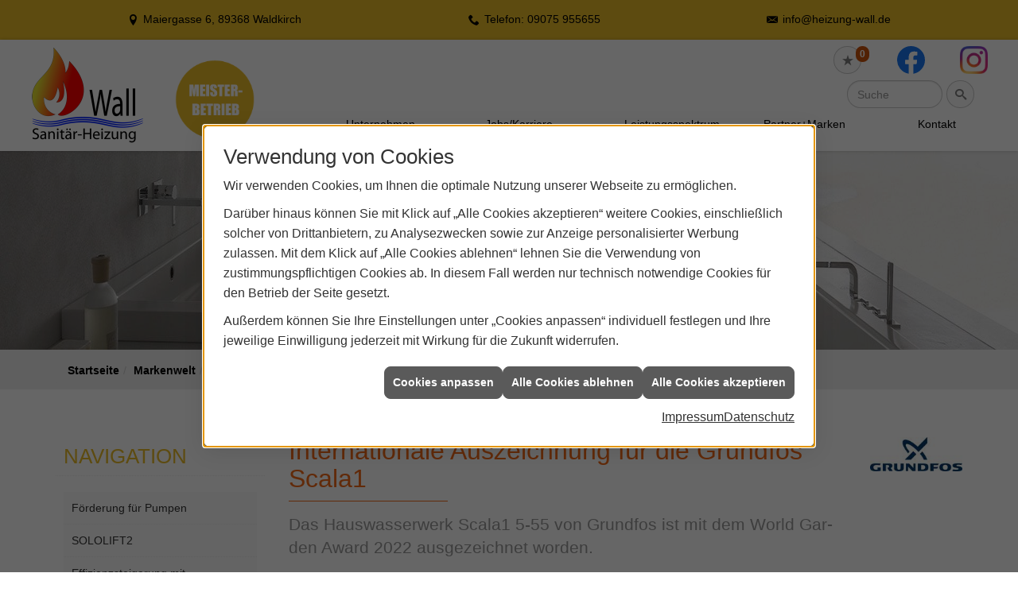

--- FILE ---
content_type: text/html; charset=utf-8
request_url: https://www.heizung-wall.de/marke_hersteller_produkte/grundfos/neuheiten/auszeichnung-grundfos-scala1
body_size: 9712
content:
<!DOCTYPE html><html lang="de"><head><title>Internationale Auszeichnung für die Grundfos Scala1 - Sanitär-Heizung Wall</title><meta name="Content-Type" content="text/html;charset=utf-8"/><meta name="description" content="Sanitär-Heizung Wall für Sanitär, Heizung und erneuerbare Energien rund um Waldkirch"/><meta name="robots" content="index, follow"/><meta name="keywords" content="Sanitär,Heizung,Klima,Waldkirch,Sanitär-Heizung Wall,badezimmer,heizkörper,bad,fußbodenheizung,wärmepumpe,toilette,klimaanlage,Heizung,gasheizung,solar,armaturen,bäder,klimageräte,dusche,klempner,pellets,solaranlage,Sanitär,Ölheizung,solarenergie,wasseraufbereitung,sonnenenergie,zentralheizung,heizkessel,badplanung,energieberatung,regenwassernutzung,brennwert,energie sparen,energiesparen,solarstrom,heizungsanlage,gebäudetechnik,heizen,lüftung,wasserinstallation,energietechnik,lüftungstechnik,sanitärinstallation,heizgeräte,solartechnik,klimatechnik,sanitäranlagen,heizungsbau,heizungstechnik,abwassertechnik,wärmetechnik,solarwärme,sanitaer"/><meta name="revisit-after" content="28 days"/><meta name="google-site-verification" content="WTYIP9SUKF-I3NKZmeaBbKLDI_npmyMZEV0eN0lXDek"/><meta name="copyright" content="Sanitär-Heizung Wall"/><meta name="company" content="Sanitär-Heizung Wall"/><meta name="date" content="2026-01-22"/><meta name="viewport" content="width=device-width, initial-scale=1"/><meta property="og:type" content="website"/><meta property="og:locale" content="de-DE"/><meta property="og:site_name" content="Sanitär-Heizung Wall GmbH"/><meta property="og:url" content="https://www.heizung-wall.de/marke_hersteller_produkte/grundfos/neuheiten/auszeichnung-grundfos-scala1"/><meta property="article:published_time" content="2022-09-05T13:36:14"/><meta property="og:image" content="https://www.heizung-wall.de/scripts/get.aspx?media=/config/theme/logo.png"/><meta property="og:image:secure_url" content="https://www.heizung-wall.de/scripts/get.aspx?media=/config/theme/logo.png"/><meta property="og:title" content=" Internationale Auszeichnung für die Grundfos Scala1"/><meta property="twitter:title" content=" Internationale Auszeichnung für die Grundfos Scala1"/><meta property="twitter:card" content="summary"/><meta property="og:description" content="Sanitär-Heizung Wall für Sanitär, Heizung und erneuerbare Energien rund um Waldkirch"/><meta property="twitter:description" content="Sanitär-Heizung Wall für Sanitär, Heizung und erneuerbare Energien rund um Waldkirch"/><link href="https://www.heizung-wall.de/marke_hersteller_produkte/grundfos/neuheiten/auszeichnung-grundfos-scala1" rel="canonical"/><link href="https://www.heizung-wall.de/scripts/get.aspx?media=/config/theme/apple-touch-icon.png" rel="apple-touch-icon"/><link href="https://www.heizung-wall.de/scripts/get.aspx?media=/config/theme/favicon.ico" rel="shortcut icon" type="image/x-icon"/><link href="/scripts/get.aspx?media=/config/theme/css/include.min.css&v=06012026192406" rel="stylesheet" type="text/css"/><script type="application/ld+json">{"@context":"http://schema.org","@type":"LocalBusiness","name":"Sanitär-Heizung Wall GmbH","image":"www.heizung-wall.de/media/config/theme/logo.png","@id":"www.heizung-wall.de","url":"www.heizung-wall.de","telephone":"09075 955655","email":"info@heizung-wall.de","address":{"@type":"PostalAddress","streetAddress":"Maiergasse 6","addressLocality":"Waldkirch","postalCode":"89368","addressCountry":"DE"},"geo":{"@type":"GeoCoordinates","latitude":"48.4786996","longitude":"10.4855547"},"sameAs":["https://www.facebook.com/sanitaer.heizung.wall","https://www.instagram.com/sanitar_heizung_wall"]}</script></head><body class="body_layout layout_main" data-active-content-q="/marke_hersteller_produkte/grundfos/neuheiten/auszeichnung-grundfos-scala1" data-active-audience-q="kein" data-is-bot="true"><!-- IP = 23 --><!-- SID = hnnoxr00kphuhefohfwywvyp --><!-- ShopID = 10011586 (-302) --><!-- AppMode = offline --><!-- Loc = 1 --><!-- Page generated = 22.01.2026 12:46:39 --><!-- Page rendering = 296 --><!-- Cached = False -->
 <a href="/scripts/kontakt/mail.aspx" rel="nofollow" style="display:none">Kontakt</a> 
<div class="visible-print"></div><nav class="mm-theme-own mm-panel hidden-md hidden-lg hidden-print" id="mobile_menu"></nav><div class="layout_wrapper" id="b2top"><header class="hidden-print" id="layout_header"><div><div class="hidden-print" id="header_wrapper"><div class="row"><div class="logo_top"><a href="/home.aspx" target="_self" rel="noreferrer" title="Zur Startseite"><picture class="responsiveImageQ marginQ-right"><template class="sourceQ" data-src="/media/config/theme/logo.png" data-startwidth="" data-focus-x="0.5" data-focus-y="0.5" data-fancy="false" data-static="true" data-width="140" data-previewcode="280,240,ffffd0,ffff8d,ff0000,000000,ffff35,ff4711,ff0012,000000,ffffb5,ff52ce,a635ff,0058ff,cbf5ff,af8aff,0a5cff,0082ff"></template><img src="data:image/svg+xml,%3Csvg%20xmlns%3D%27http%3A%2F%2Fwww.w3.org%2F2000%2Fsvg%27%20width%3D%27280%27%20height%3D%27240%27%20viewBox%3D%270%200%20280%20240%27%3E%3Cdefs%3E%3Cfilter%20id%3D%27blur%27%20width%3D%27200%27%20height%3D%27200%27%3E%3CfeGaussianBlur%20in%3D%27SourceGraphic%27%20stdDeviation%3D%2710%27%2F%3E%3C%2Ffilter%3E%3C%2Fdefs%3E%3Csvg%20viewBox%3D%270%200%20200%20200%27%20preserveAspectRatio%3D%27none%20meet%27%20version%3D%271.1%27%3E%3Cg%20filter%3D%27url(%23blur)%27%3E%3Crect%20x%3D%270%27%20y%3D%270%27%20width%3D%2750px%27%20height%3D%2750px%27%20fill%3D%27%23ffffd0%27%2F%3E%3Crect%20x%3D%2750%27%20y%3D%270%27%20width%3D%2750px%27%20height%3D%2750px%27%20fill%3D%27%23ffff8d%27%2F%3E%3Crect%20x%3D%27100%27%20y%3D%270%27%20width%3D%2750px%27%20height%3D%2750px%27%20fill%3D%27%23ff0000%27%2F%3E%3Crect%20x%3D%27150%27%20y%3D%270%27%20width%3D%2750px%27%20height%3D%2750px%27%20fill%3D%27%23000000%27%2F%3E%3Crect%20x%3D%270%27%20y%3D%2750%27%20width%3D%2750px%27%20height%3D%2750px%27%20fill%3D%27%23ffff35%27%2F%3E%3Crect%20x%3D%2750%27%20y%3D%2750%27%20width%3D%2750px%27%20height%3D%2750px%27%20fill%3D%27%23ff4711%27%2F%3E%3Crect%20x%3D%27100%27%20y%3D%2750%27%20width%3D%2750px%27%20height%3D%2750px%27%20fill%3D%27%23ff0012%27%2F%3E%3Crect%20x%3D%27150%27%20y%3D%2750%27%20width%3D%2750px%27%20height%3D%2750px%27%20fill%3D%27%23000000%27%2F%3E%3Crect%20x%3D%270%27%20y%3D%27100%27%20width%3D%2750px%27%20height%3D%2750px%27%20fill%3D%27%23ffffb5%27%2F%3E%3Crect%20x%3D%2750%27%20y%3D%27100%27%20width%3D%2750px%27%20height%3D%2750px%27%20fill%3D%27%23ff52ce%27%2F%3E%3Crect%20x%3D%27100%27%20y%3D%27100%27%20width%3D%2750px%27%20height%3D%2750px%27%20fill%3D%27%23a635ff%27%2F%3E%3Crect%20x%3D%27150%27%20y%3D%27100%27%20width%3D%2750px%27%20height%3D%2750px%27%20fill%3D%27%230058ff%27%2F%3E%3Crect%20x%3D%270%27%20y%3D%27150%27%20width%3D%2750px%27%20height%3D%2750px%27%20fill%3D%27%23cbf5ff%27%2F%3E%3Crect%20x%3D%2750%27%20y%3D%27150%27%20width%3D%2750px%27%20height%3D%2750px%27%20fill%3D%27%23af8aff%27%2F%3E%3Crect%20x%3D%27100%27%20y%3D%27150%27%20width%3D%2750px%27%20height%3D%2750px%27%20fill%3D%27%230a5cff%27%2F%3E%3Crect%20x%3D%27150%27%20y%3D%27150%27%20width%3D%2750px%27%20height%3D%2750px%27%20fill%3D%27%230082ff%27%2F%3E%3C%2Fg%3E%3C%2Fsvg%3E%3C%2Fsvg%3E" alt="Unser Logo"></picture></a><div class="meisterbetr hidden-xs hidden-sm hidden-md hidden-print"><picture class="responsiveImageQ marginQ-right"><template class="sourceQ" data-src="/media/config/theme/meisterbetrieb.png" data-startwidth="" data-focus-x="0.5" data-focus-y="0.5" data-fancy="false" data-static="true" data-width="100" data-previewcode="140,140,ffffff,ffff6e,ffff4f,ffff87,ffff7b,ffea5b,f7d356,ffff58,ffff61,fcd762,eecd63,ffe15a,ffff8d,fffc55,ffdb4e,ffff5a"></template><img src="data:image/svg+xml,%3Csvg%20xmlns%3D%27http%3A%2F%2Fwww.w3.org%2F2000%2Fsvg%27%20width%3D%27140%27%20height%3D%27140%27%20viewBox%3D%270%200%20140%20140%27%3E%3Cdefs%3E%3Cfilter%20id%3D%27blur%27%20width%3D%27200%27%20height%3D%27200%27%3E%3CfeGaussianBlur%20in%3D%27SourceGraphic%27%20stdDeviation%3D%2710%27%2F%3E%3C%2Ffilter%3E%3C%2Fdefs%3E%3Csvg%20viewBox%3D%270%200%20200%20200%27%20preserveAspectRatio%3D%27none%20meet%27%20version%3D%271.1%27%3E%3Cg%20filter%3D%27url(%23blur)%27%3E%3Crect%20x%3D%270%27%20y%3D%270%27%20width%3D%2750px%27%20height%3D%2750px%27%20fill%3D%27%23ffffff%27%2F%3E%3Crect%20x%3D%2750%27%20y%3D%270%27%20width%3D%2750px%27%20height%3D%2750px%27%20fill%3D%27%23ffff6e%27%2F%3E%3Crect%20x%3D%27100%27%20y%3D%270%27%20width%3D%2750px%27%20height%3D%2750px%27%20fill%3D%27%23ffff4f%27%2F%3E%3Crect%20x%3D%27150%27%20y%3D%270%27%20width%3D%2750px%27%20height%3D%2750px%27%20fill%3D%27%23ffff87%27%2F%3E%3Crect%20x%3D%270%27%20y%3D%2750%27%20width%3D%2750px%27%20height%3D%2750px%27%20fill%3D%27%23ffff7b%27%2F%3E%3Crect%20x%3D%2750%27%20y%3D%2750%27%20width%3D%2750px%27%20height%3D%2750px%27%20fill%3D%27%23ffea5b%27%2F%3E%3Crect%20x%3D%27100%27%20y%3D%2750%27%20width%3D%2750px%27%20height%3D%2750px%27%20fill%3D%27%23f7d356%27%2F%3E%3Crect%20x%3D%27150%27%20y%3D%2750%27%20width%3D%2750px%27%20height%3D%2750px%27%20fill%3D%27%23ffff58%27%2F%3E%3Crect%20x%3D%270%27%20y%3D%27100%27%20width%3D%2750px%27%20height%3D%2750px%27%20fill%3D%27%23ffff61%27%2F%3E%3Crect%20x%3D%2750%27%20y%3D%27100%27%20width%3D%2750px%27%20height%3D%2750px%27%20fill%3D%27%23fcd762%27%2F%3E%3Crect%20x%3D%27100%27%20y%3D%27100%27%20width%3D%2750px%27%20height%3D%2750px%27%20fill%3D%27%23eecd63%27%2F%3E%3Crect%20x%3D%27150%27%20y%3D%27100%27%20width%3D%2750px%27%20height%3D%2750px%27%20fill%3D%27%23ffe15a%27%2F%3E%3Crect%20x%3D%270%27%20y%3D%27150%27%20width%3D%2750px%27%20height%3D%2750px%27%20fill%3D%27%23ffff8d%27%2F%3E%3Crect%20x%3D%2750%27%20y%3D%27150%27%20width%3D%2750px%27%20height%3D%2750px%27%20fill%3D%27%23fffc55%27%2F%3E%3Crect%20x%3D%27100%27%20y%3D%27150%27%20width%3D%2750px%27%20height%3D%2750px%27%20fill%3D%27%23ffdb4e%27%2F%3E%3Crect%20x%3D%27150%27%20y%3D%27150%27%20width%3D%2750px%27%20height%3D%2750px%27%20fill%3D%27%23ffff5a%27%2F%3E%3C%2Fg%3E%3C%2Fsvg%3E%3C%2Fsvg%3E" alt="Unser Logo"></picture></div></div><div class="header_icons  hidden-sm hidden-md hidden-lg" id="mobilem"><div class="header_mm"><a class="hidden-md hidden-lg iconSetQ iconSetQ-navigation" id="mobile_menu_trigger" href="#mobile_menu" target="_self" title="Menü"><span></span><span></span><span></span></a></div></div><div class="main_menu hidden-xs hidden-sm hidden-print"><nav><div class="insertcontent"><ul><li class="dropdown_item single"><span title="Unternehmen">Unternehmen</span><div class="dropdown_content"><ul role="menu"   data-listing="standard"><li role="none"  ><a role="menuitem"   href="/unternehmen/proweb-plus/ueber_uns" title="Über uns">Über uns</a></li><li role="none"  ><a role="menuitem"   href="/unternehmen/proweb-plus/leistungen" title="Unsere Schwerpunkte">Unsere Schwerpunkte</a></li><li role="none"  ><a role="menuitem"   href="/unternehmen/proweb-plus/trinkwasseraufbereitung" title="Trinkwasseraufbereitung">Trinkwasseraufbereitung</a></li><li role="none"  ><a role="menuitem"   href="/unternehmen/proweb-plus/waerme" title="Wärme">Wärme</a></li><li role="none"  ><a role="menuitem"   href="/unternehmen/proweb-plus/referenzen" title="Referenzen">Referenzen</a></li><li role="none"  ><a role="menuitem"   href="/unternehmen/proweb-plus/kundendienstanfrage" title="Kundendienstanfrage">Kundendienstanfrage</a></li><li role="none"  ><a role="menuitem"   href="/unternehmen/proweb-plus/recruiting" title="Jobs / Karriere">Jobs / Karriere</a></li><li role="none"  ><a role="menuitem"   href="/unternehmen/proweb-plus/kontakt" title="Kontakt">Kontakt</a></li><li role="none"  ><a role="menuitem"   href="/unternehmen/proweb-plus/service" title="Ihre Vorteile">Ihre Vorteile</a></li></ul></div></li><li><a href="/unternehmen/proweb-plus/recruiting" target="_self" rel="noreferrer" title="Jobs/Karriere">Jobs/Karriere</a></li><li class="dropdown_item single"><span title="Leistungsspektrum">Leistungsspektrum</span><div class="dropdown_content"><ul role="menu"   data-listing="standard"><li role="none"  ><a role="menuitem"   href="/proweb/leck_ortung-rohrreinigung" title="Wasserschäden & Rohrprobleme">Wasserschäden & Rohrprobleme</a></li><li role="none"  ><a role="menuitem"   href="/proweb/bad" title="Badezimmer">Badezimmer</a></li><li role="none"  ><a role="menuitem"   href="/proweb/heizung" title="Heizungen & Heizsysteme">Heizungen & Heizsysteme</a></li><li role="none"  ><a role="menuitem"   href="/proweb/waermepumpe" title="Wärmepumpen">Wärmepumpen</a></li><li role="none"  ><a role="menuitem"   href="/proweb/wasser" title="Trink-, Regen- und Abwasser">Trink-, Regen- und Abwasser</a></li><li role="none"  ><a role="menuitem"   href="/proweb/luft" title="Lüftungsanlagen">Lüftungsanlagen</a></li><li role="none"  ><a role="menuitem"   href="/proweb/photovoltaik" title="Photovoltaik">Photovoltaik</a></li><li role="none"  ><a role="menuitem"   href="/proweb/foerdermittel" title="Förderungen + Zuschüsse">Förderungen + Zuschüsse</a></li><li role="none"  ><a role="menuitem"   href="/proweb/news" title="Aktuelle Themen">Aktuelle Themen</a></li></ul></div></li><li><a href="/marke_hersteller_produkte" target="_self" rel="noreferrer" title="Partner und Marken">Partner+Marken</a></li><li><a href="/unternehmen/proweb-plus/kontakt" target="_self" rel="noreferrer" title="Nehmen Sie Kontakt mit uns auf">Kontakt</a></li></ul><div class="clearfix"></div></div></nav></div><div class="icons hidden-print"><div class="header_icons hidden-md hidden-lg"><div class="contact_icon"><a class="iconSetQ iconSetQ-smartphone" href="tel:09075955655" title="Telefon"></a></div></div><div class="header_icons hidden-md hidden-lg"><div class="contact_icon"><a class="iconSetQ iconSetQ-mail" title="E-Mail" data-q-uncrypt="105:110:102:111:64:104:101:105:122:117:110:103:45:119:97:108:108:46:100:101"></a></div></div><div class="header_icons"><div class="insertmerklisteansehen"><a href="#" title="Ihre Merkliste" data-q-trigger="ieQ.system.window.open" data-q-url="/unternehmen/proweb-plus/merkliste?hdModus=" data-q-windowname="_self"><span class="iconSetQ iconSetQ-notelist-view"></span><span class="badge" title="Ihre Merkliste" data-q-mlcount="true" data-count="0">0</span></a></div></div><div class="header_icons"><div class="insertsocialmedia"><div class="socialmediaQ socialmediaQ-facebook socialmediaQ-default"><a href="https://www.facebook.com/sanitaer.heizung.wall" target="_blank" rel="noreferrer"><picture class="responsiveImageQ"><template class="sourceQ" data-src="/content/images/socialmedialogos/facebook_q.svg" data-startwidth="" data-fancy="" data-previewcode=""></template><img src="" alt="Ein Facebook-Logo"></picture></a></div></div></div><div class="header_icons"><div class="insertsocialmedia"><div class="socialmediaQ socialmediaQ-instagram socialmediaQ-default"><a href="https://www.instagram.com/sanitar_heizung_wall" target="_blank" rel="noreferrer"><picture class="responsiveImageQ"><template class="sourceQ" data-src="/content/images/socialmedialogos/instagram_q.png" data-startwidth="" data-fancy="" data-previewcode=""></template><img src="" alt="Ein Instagram-Logo"></picture></a></div></div></div><div class="header_icons sbox"><div class="header_search_drop"><div id="header_search_form"><form action="/scripts/csearch.aspx" id="csuche" name="csuche" data-q-show-pending-on="submit" method=get enctype=multipart/form-data role="search"    ><div class="input-group"><input class="form-control form-control" aria-label="Webseite durchsuchen"   placeholder="Suche" maxlength="200" title="Ihre Suche" id="suchbgr" name="suchbgr" type="text"/><input class="form-control" aria-label="Webseite durchsuchen"   value="HB" id="SearchSpecs" name="SearchSpecs" type="hidden"/><input class="form-control" aria-label="Webseite durchsuchen"   value="false" id="ShowSpecs" name="ShowSpecs" type="hidden"/><input class="form-control" aria-label="Webseite durchsuchen"   value="5" id="DefCount" name="DefCount" type="hidden"/><input class="form-control" aria-label="Webseite durchsuchen"   value="HB" id="ResOrder" name="ResOrder" type="hidden"/><div class="input-group-btn"><button class="btn btn-primary iconSetQ iconSetQ-search" id="sub" title="Suchen" type="submit"><span class="sr-only">Suchen</span></button></div></div></form></div><a class="header_search" href="#" target="_self" title="Suchfeld aufklappen"><span class="open_search iconSetQ iconSetQ-search"></span></a></div></div><div class="header_icons  hidden-xs hidden-md hidden-lg" id="mobilem"><div class="header_mm"><a class="hidden-md hidden-lg iconSetQ iconSetQ-navigation" id="mobile_menu_trigger" href="#mobile_menu" target="_self" title="Menü"><span></span><span></span><span></span></a></div></div></div></div></div><div class="hidden-xs hidden-sm hidden-print" id="layout_contact_fixed"><div class="container"><div class="f_ort"><span class="iconSetQ iconSetQ-location">Maiergasse 6, 89368 Waldkirch</span></div><div class="f_tel"><span class="hidden-md hidden-lg iconSetQ iconSetQ-phone"><div class="insertfirmendaten" data-trennzeichen="umbruch"><div class="insertfirmendaten_item insertfirmendaten_phone"><span class="insertfirmendaten_label">Telefon:</span><span class="insertfirmendaten_value"><a href="tel:09075955655" title="09075 955655">09075 955655</a></span></div></div></span><span class="hidden-xs hidden-sm iconSetQ iconSetQ-phone"><div class="insertfirmendaten" data-trennzeichen="umbruch"><div class="insertfirmendaten_item insertfirmendaten_phone"><span class="insertfirmendaten_label">Telefon:</span><span class="insertfirmendaten_value">09075 955655</span></div></div></span></div><div class="f_mail"><span class="iconSetQ iconSetQ-mail"><div class="insertfirmendaten" data-trennzeichen="umbruch"><div class="insertfirmendaten_item insertfirmendaten_mail"><span class="insertfirmendaten_value"><a title="E-Mail" data-q-trigger="ieQ.system.helper.uncrypt" data-q-uncrypt="105:110:102:111:64:104:101:105:122:117:110:103:45:119:97:108:108:46:100:101">ioznfdgan@ll-eieh.uw</a></span></div></div></span></div><div class="f_b2top"><a class="b2top" href="#" target="_self" title="Zum Seitenanfang"><span class="iconSetQ iconSetQ-arrow-up"></span></a></div></div></div><div class="clearfix"></div></div></header><div id="layout_content"><div class="sub_slider hidden-print" id="layout_slider"><div class="container-fluid"><div class="sliderQ sliderQ-modeHorizontal sliderQ-innerControls sliderQ-fullPager sliderQ-noThumbnails sliderQ-autoStart" data-speed="8000"><div class="sliderItemQ"><div class="responsiveCenteredQ "><picture class="responsiveImageQ"><template class="sourceQ" data-src="/media/config/theme/layout/include/sub_slider/sslider_01l.jpg" data-startwidth="992" data-focus-x="0.5" data-focus-y="0.5" data-fancy="false" data-previewcode="1920,250"></template><template class="sourceQ" data-src="/media/config/theme/layout/include/sub_slider/sslider_01m.jpg" data-startwidth="0" data-focus-x="0.5" data-focus-y="0.5" data-fancy="false" data-previewcode="990,129"></template><img src="data:image/svg+xml,%3Csvg%20xmlns%3D%27http%3A%2F%2Fwww.w3.org%2F2000%2Fsvg%27%20width%3D%271920%27%20height%3D%27250%27%20viewBox%3D%270%200%201920%20250%27%2F%3E" alt="Sliderbild"></picture></div><div class="layout_wrapper"></div></div></div></div></div><div><nav class="hidden-print"><div class="insertbreadcrumb" aria-label="Breadcrumb"  ><ol class="breadcrumb"><li><a href="https://www.heizung-wall.de" rel="noreferrer">Startseite</a></li><li><a href="/marke_hersteller_produkte" rel="noreferrer">Markenwelt</a></li><li><a href="/marke_hersteller_produkte/grundfos" rel="noreferrer">GRUNDFOS</a></li><li><a href="/marke_hersteller_produkte/grundfos/neuheiten" rel="noreferrer">Aktuelles von Grundfos</a></li><li class="active" aria-current="page"  >Internationale Auszeichnung für die Grundfos Scala1</li></ol></div></nav></div><main id="layout_wrapper"><div class="container"><div id="layout_main"><div class="row"><div class="hidden-xs hidden-sm hidden-print col-xs-12 col-sm-12 col-md-3 col-lg-3" id="rowswitch"><h4>Navigation</h4><div class="insertlisting"><ul role="menu"   data-listing="standard"><li role="none"  ><a role="menuitem"   href="/marke_hersteller_produkte/grundfos/neuheiten/foerderung-heizungspumpen" title="Förderung für Pumpen">Förderung für Pumpen</a></li><li role="none"  ><a role="menuitem"   href="/marke_hersteller_produkte/grundfos/neuheiten/sololift2" title="SOLOLIFT2">SOLOLIFT2</a></li><li role="none"  ><a role="menuitem"   href="/marke_hersteller_produkte/grundfos/neuheiten/steuerl-foerderung" title="Effizienzsteigerung mit reduziertem Investitionsaufwand">Effizienzsteigerung mit reduziertem Investitionsaufwand</a></li></ul></div></div><div class="print_fullwidth sublayout-shop-main-col-print col-xs-12 col-sm-12 col-md-9 col-lg-9"><span class="pull-right aktionsbutn hidden-print"></span><div class="clearfix"></div>

<article><header><div class="row"><div class="col-xs-12 col-sm-12 col-md-10 col-lg-10"><h1>Internationale Aus­zeich­nung für die Grund­fos Scala1</h1><p class="lead">Das Hauswasserwerk Scala1 5-55 von Grund­fos ist mit dem World Gar­den Award 2022 ausgezeichnet wor­den.</p></div><div class="col-xs-8 col-sm-2 col-md-2 col-lg-2 col-xs-offset-2 col-sm-offset-0 col-md-offset-0 col-lg-offset-0"><picture class="responsiveImageQ" title="Grundfos Logo"><template class="sourceQ" data-src="/media/de/marke_hersteller_produkte/grundfos/grundfos-logo1.jpg" data-startwidth="" data-focus-x="0.5" data-focus-y="0.5" data-fancy="false" data-previewcode=""></template><img src="" title="Grundfos Logo" alt="Grundfos Logo"></picture></div></div></header><main><div class="row"><div class="col-xs-12 col-sm-12 col-md-12 col-lg-12"><div class="spacerQ" aria-hidden="true"  ></div><div class="responsiveCenteredQ "><picture class="responsiveImageQ aspectQ2x1"><template class="sourceQ" data-src="/media/de/marke_hersteller_produkte/grundfos/neuheiten/auszeichnung-grundfos-scala1/grundfos_presebild_world_garden_award_scala1.jpg" data-startwidth="" data-focus-x="0.91" data-focus-y="0.95" data-fancy="false" data-previewcode=""></template><img src="" alt="Ein Grundfos Gerät steht auf einem Hochbeet."></picture></div></div></div><div class="spacerQ" aria-hidden="true"  ></div><div class="row"><div class="col-xs-12 col-sm-12 col-md-12 col-lg-12"><p>Die smarte Komplettlösung für die häusliche Was­ser­ver­sor­gung und Gartenbewässerung über­zeug­te die Jury durch In­no­va­ti­on und Funk­tio­na­li­tät und erhielt die Aus­zeich­nung als Sieger der Klasse 'Professional' in der Ka­te­go­rie 'Haus­was­ser­we­rke'. Nach der Aus­zeich­nung als Sieger beim in­ter­na­tio­nal renommierten De­sign­preis Ger­man Design Award 2022 ist dies eine weitere Wür­di­gung des weg­wei­sen­den Konzeptes der Scala1.</p><p>Die jährlich verliehenen World Garden Awards des auf Produkttests spezialisierten Fachverlages Michael E. Brieden zeich­nen Gar­ten­pro­duk­te aus, die sich durch neue Ideen oder Technologien, lang­le­bi­ge Verarbeitung, hochwertige Materialien oder ein her­aus­ra­gen­des Kos­ten-/Nut­zen­ver­hält­nis am Markt abheben. Die Jury be­steht aus er­fah­re­nen Fachjournalisten und Test­re­dak­teu­ren. Die Awards wer­den in zehn Kategorien und drei Klas­sen verliehen, in der Klas­se 'Professional' wür­digt der Preis Produkte, die für den pro­fes­sio­nel­len Ein­satz kon­zi­piert sind.</p><p>Die für Innovation und Funktionalität aus­ge­zeich­ne­te Scala1 ist eine smarte, vielseitige einsetzbare Kom­plett­lö­sung für die häusliche Was­ser­ver­sor­gung und Gar­ten­be­wäs­se­rung. Die äu­ßerst kom­pak­te Anlage ist stationär wie mobil ein­setz­bar und hat einen besonders leisen, was­ser­ge­kühl­ten Motor. Dank eines Spritz­was­ser­schut­zes der Klasse IPx4D lässt sich das Haus­was­ser­werk direkt und ohne zu­sätz­li­che Einhausung auch im Freien auf­stel­len. Zur umfangreichen Ausstattung ge­hö­ren zahl­rei­che in­te­grier­te Schutzfunktionen für ei­nen stö­rungs­frei­en Be­trieb, darunter Mo­tor­schutz, Tro­cken­lauf­schutz und Le­cka­ge­er­ken­nung für die Druck­lei­tung. Außerdem verfügt die Scala1 über eine ma­nu­ell zu­schalt­ba­re Ent­lüf­tungs­funk­ti­on für Brunnen mit hohem Gas­an­teil.</p><p>Wegweisend sind Funktionalität und Bedienung. Ne­ben dem normalen Betrieb mit Werks­ein­stel­lun­gen lässt sich die Scala1 über die integrierte Blue­tooth-Schnittstelle per Smartphone mit der kos­ten­lo­sen App Grundfos Go Re­mo­te an­steu­ern. Über die intuitiv zu be­die­nen­de App steht bei­spiels­wei­se eine in­te­grier­te Wochenzeitschaltuhr zur Verfügung, mit der sich ein individuelles Be­reg­nungs­pro­gramm einstellen lässt. Zusätzliche Mög­lich­kei­ten bieten ein Digitaleingang für eine ex­ter­ne Ansteuerung über ei­nen (Schwimmer-) Schalter  bzw. über Regen- oder Bo­den­feuch­te­sen­so­ren für die Steuerung der Be­wäs­se­rung. Über die App lassen sich auch die Schutz­pa­ra­me­ter in­di­vi­du­ell einstellen und Firm­ware­up­dates ausführen, um zukünftige Funk­ti­ons­er­wei­te­run­gen zu nutzen.</p><p>"Mit der Scala1 als smarter, per App bedienbarer Plug-and-Play-Lösung ist es so komfortabel wie nie zuvor, in Haus und Garten eine ei­ge­ne Was­ser­ver­sor­gung zu nut­zen und dabei wertvolle Res­sour­cen und den Geld­beu­tel zu schonen", er­klärt Jan Claussen, Regional Product Manager Domestic Cold Water. "Die erneute Aus­zeich­nung zeigt, dass das in­no­va­ti­ve Konzept der Scala1 gut ankommt und den Weg bei Haus­was­ser­wer­ken weist."</p></div></div></main></article><div class="insertcontent"><div class="creatorreferenceconsultingworld"><p class="marginQ-top"><strong>HINWEIS:</strong> Verantwortlich für den Inhalt dieser Seite ist die ieQ-systems SHK GmbH &amp; Co. KG</p></div></div>

</div></div></div></div></main></div><footer class="hidden-print" id="layout_footer"><div class="container-fluid"><div class="footer_content"><div class="layout_footer_top"><section><div class="row equalHeightQ equalHeightQ-spacer contentWidthQ"><div class="containerQ"><div class="f_themen col-xs-12 col-sm-12 col-md-12 col-lg-12"><iframe class="googlemapsQ dynamicMap" width="100%" height="500px" frameborder="0" style="border:0" data-src="https://www.google.com/maps/embed/v1/place?q=Sanitär - Heizung Wall, Maiergasse 6, 89368 Waldkirch&zoom=14&key=AIzaSyBtUVcIJM2wYvsD0_OxNNvHjPix9QAoJdU" title="Google Maps"></iframe></div><div class="f_kontakt col-xs-12 col-sm-12 col-md-4 col-lg-4"><div class="footer_contact"><h4>Kontakt</h4><div class="insertfirmendaten" data-trennzeichen="umbruch"><div class="insertfirmendaten_item insertfirmendaten_nameimpressum"><span class="insertfirmendaten_value">Sanitär-Heizung Wall GmbH</span></div><div class="insertfirmendaten_item insertfirmendaten_street"><span class="insertfirmendaten_value">Maiergasse 6</span></div><div class="insertfirmendaten_item insertfirmendaten_postalcity"><span class="insertfirmendaten_value">89368 Waldkirch</span></div></div><div class="spacerQ" aria-hidden="true"  ></div><div class="hidden-md hidden-lg"><div class="insertfirmendaten" data-trennzeichen="umbruch"><div class="insertfirmendaten_item insertfirmendaten_phone"><span class="insertfirmendaten_label">Telefon:</span><span class="insertfirmendaten_value"><a href="tel:09075955655" title="09075 955655">09075 955655</a></span></div></div></div><div class="hidden-xs hidden-sm" id="boxed_tel"><div class="insertfirmendaten" data-trennzeichen="umbruch"><div class="insertfirmendaten_item insertfirmendaten_phone"><span class="insertfirmendaten_label">Telefon:</span><span class="insertfirmendaten_value">09075 955655</span></div></div></div><div class="insertfirmendaten" data-trennzeichen="umbruch"><div class="insertfirmendaten_item insertfirmendaten_mail"><span class="insertfirmendaten_label">E-Mail:</span><span class="insertfirmendaten_value"><a title="E-Mail" data-q-trigger="ieQ.system.helper.uncrypt" data-q-uncrypt="105:110:102:111:64:104:101:105:122:117:110:103:45:119:97:108:108:46:100:101">ogfnluhnzeii.@lae-dw</a></span></div></div><hr/><p><strong>HDG Bavaria GmbH Vertragspartner</strong></p><picture class="responsiveImageQ"><template class="sourceQ" data-src="/media/config/theme/hdg-bavaria.jpg" data-startwidth="" data-focus-x="0.5" data-focus-y="0.5" data-fancy="false" data-static="true" data-width="100" data-previewcode=""></template><img src="" alt="HDG"></picture></div></div></div></div></section></div><div class="layout_footer_bottom"><section><div class="row contentWidthQ"><div class="containerQ"><div class="col-xs-12 col-sm-12 col-md-12 col-lg-12"><div class="insertfooter"><ul class="list-inline"><li><a href="/home.aspx" rel="noreferrer"><small>Home</small></a></li><li><a href="/recht/impressum" rel="noreferrer"><small>Impressum</small></a></li><li><a href="/unternehmen/proweb-plus/kontakt" rel="noreferrer"><small>Kontakt</small></a></li><li><a href="/recht/datenschutz" rel="noreferrer"><small>Datenschutz</small></a></li><li><a class="q0_a11y_nav" href="/sitemap" rel="noreferrer"><small>Sitemap</small></a></li><li><a class="open-cookieManagerQ" href="javascript:ieQ.cookie.showManager('md')" rel="noreferrer"><small>Verwaltung der Cookies</small></a></li></ul><p><span class="insertfooter_footnote"><small>© 22.01.2026 Sanitär-Heizung Wall GmbH </small></span></p></div></div></div></div></section></div></div></div></footer></div><script src="/scripts/get.aspx?media=/config/theme/js/include.min.js&v=14012026183744" type="text/javascript"></script></body></html>